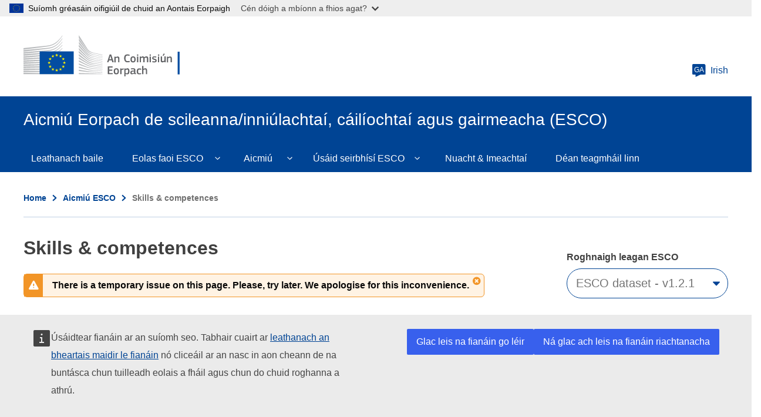

--- FILE ---
content_type: image/svg+xml
request_url: https://esco.ec.europa.eu/themes/contrib/oe_theme/dist/ec/images/logo/negative/logo-ec--ga.svg
body_size: 9926
content:
<svg
  width="290"
  height="72"
  viewBox="0 0 290 72"
  fill="none"
  xmlns="http://www.w3.org/2000/svg"
>
<path
    fill-rule="evenodd"
    clip-rule="evenodd"
    d="M0 24.5C0 24.5 39.8 19.3 41 19.1C42.7 18.8 44.3 18.5 45.7 18.1C48.9 17.2 51.9 15.9 54.5 14.1C57 12.4 59.4 9.9 61.7 7.2C63.2 5.5 64.7 3.2 66.2 1V0C64.5 2.6 62.8 4.8 61.1 6.7C58.8 9.3 56.4 11.4 53.9 13C51.4 14.6 48.5 15.9 45.4 16.7C44 17.1 42.5 17.3 40.8 17.6C39.7 17.8 38.6 17.9 37.5 18C37 18 0 21.9 0 21.9V24.5Z"
    fill="white"
  />
<mask
    id="mask0"
    style="mask-type:alpha"
    maskUnits="userSpaceOnUse"
    x="0"
    y="5"
    width="67"
    height="23"
  >
<path
      fill-rule="evenodd"
      clip-rule="evenodd"
      d="M0 5.19983H66.0999V27.9998H0V5.19983Z"
      fill="white"
    />
</mask>
<g mask="url(#mask0)">
<path
      fill-rule="evenodd"
      clip-rule="evenodd"
      d="M53.4 17.7998C50.9 19.1998 48 20.2998 44.8 20.8998C43.4 21.1998 42 21.3998 40.3 21.5998C39.3 21.6998 38.3 21.7998 37.3 21.8998C36.8 21.8998 36.2 21.9998 35.7 21.9998C23.5 23.1998 11.4 24.2998 0 25.3998V27.9998C11.4 26.5998 23.7 25.0998 35.9 23.6998C36.4 23.5998 37 23.5998 37.5 23.4998C38.5 23.3998 39.5 23.2998 40.5 23.0998C42.2 22.8998 43.8 22.5998 45.1 22.2998C48.4 21.5998 51.4 20.3998 54 18.7998C56.6 17.1998 58.8 15.0998 61.3 12.3998C62.8 10.6998 64.5 8.39983 66.1 6.19983V5.19983C64.2 7.69983 62.5 9.89983 60.7 11.6998C58.3 14.3998 55.9 16.3998 53.4 17.7998"
      fill="white"
    />
</g>
<mask
    id="mask1"
    style="mask-type:alpha"
    maskUnits="userSpaceOnUse"
    x="0"
    y="10"
    width="67"
    height="22"
  >
<path
      fill-rule="evenodd"
      clip-rule="evenodd"
      d="M0 10.9001H66.0999V31.5001H0V10.9001Z"
      fill="white"
    />
</mask>
<g mask="url(#mask1)">
<path
      fill-rule="evenodd"
      clip-rule="evenodd"
      d="M60.4 17.2001C58 19.4001 55.4 21.2001 52.9 22.5001C50.4 23.7001 47.6 24.6001 44.3 25.1001C42.9 25.3001 41.5 25.5001 39.8 25.7001L0 28.9001V31.5001L35.3 27.7001L39.9 27.2001C41.6 27.0001 43.1 26.8001 44.5 26.5001C47.9 25.9001 50.8 24.9001 53.4 23.6001C56.1 22.2001 58.7 20.0001 61.2 17.6001C62.9 16.0001 64.4 13.9001 66.1 11.8001V10.9001C64.1 13.4001 62.3 15.4001 60.4 17.2001"
      fill="white"
    />
</g>
<mask
    id="mask2"
    style="mask-type:alpha"
    maskUnits="userSpaceOnUse"
    x="0"
    y="21"
    width="67"
    height="18"
  >
<path
      fill-rule="evenodd"
      clip-rule="evenodd"
      d="M0 21.7001H66.1998V38.5001H0V21.7001Z"
      fill="white"
    />
</mask>
<g mask="url(#mask2)">
<path
      fill-rule="evenodd"
      clip-rule="evenodd"
      d="M50.8 30.6001C48.5 31.9001 46.8 32.7001 43.5 33.0001C41.5 33.2001 39.5 33.3001 37.5 33.4001C36.5 33.4001 35.6 33.5001 34.6 33.6001C28.6 33.9001 22.7 34.3001 16.7 34.7001L0 35.9001V38.5001L16.8 36.9001C22.2 36.4001 28.5 35.8001 34.7 35.3001L39.2 35.0001C40.9 34.9001 42.4 34.7001 43.7 34.5001C47.1 34.1001 50 33.4001 52.6 32.4001C55.4 31.4001 58 29.7001 60.6 27.8001C63 26.1001 66.2 22.7001 66.2 22.6001V21.7001C64.1 23.8001 62.8 25.0001 60.5 26.5001C57.6 28.5001 52.9 29.5001 50.8 30.6001"
      fill="white"
    />
</g>
<path
    fill-rule="evenodd"
    clip-rule="evenodd"
    d="M51.6006 35.6001C49.1006 36.3001 46.3006 36.8001 43.0006 37.1001C41.7006 37.2001 40.2006 37.3001 38.6006 37.4001L34.2006 37.6001C23.2006 38.1001 12.2006 38.7001 0.100586 39.3001V41.9001C11.7006 41.0001 23.0006 40.1001 34.4006 39.3001L38.8006 39.0001C40.5006 38.9001 41.9006 38.8001 43.3006 38.6001C46.7006 38.2001 49.6006 37.6001 52.1006 36.8001C54.9006 35.9001 57.7006 34.6001 60.3006 32.9001C62.2006 31.7001 64.2006 30.2001 66.2006 28.4001C64.0006 30.3001 61.9006 30.7001 59.8006 32.0001C57.1006 33.6001 54.4006 34.8001 51.6006 35.6001"
    fill="white"
  />
<path
    fill-rule="evenodd"
    clip-rule="evenodd"
    d="M51.2 39.9004C48.7 40.5004 45.9 40.9004 42.6 41.0994C41.3 41.2004 39.9 41.2994 38.2 41.2994L33.8 41.5004C22.7 41.9004 11.5 42.4004 0 42.9004V45.5004C11.4 44.7004 22.6 44.0004 33.9 43.2004L38.3 42.9004C40 42.7994 41.4 42.7004 42.7 42.5994C46.1 42.2994 48.9 41.7994 51.5 41.0994C54.4 40.2994 57.2 39.2004 59.9 37.7994C62 36.7004 64 35.4004 66.1 33.7994V32.7004C63.8 34.4004 61.6 35.7004 59.4 36.7994C56.8 38.2004 54 39.2004 51.2 39.9004"
    fill="white"
  />
<mask
    id="mask3"
    style="mask-type:alpha"
    maskUnits="userSpaceOnUse"
    x="0"
    y="38"
    width="67"
    height="11"
  >
<path
      fill-rule="evenodd"
      clip-rule="evenodd"
      d="M0 38.2006H66.1998V48.7996H0V38.2006Z"
      fill="white"
    />
</mask>
<g mask="url(#mask3)">
<path
      fill-rule="evenodd"
      clip-rule="evenodd"
      d="M50.8 44.0996C48.3 44.5996 45.5 44.9006 42.2 44.9996C40.9 45.0996 39.6 45.0996 37.9 45.2006L0 46.2006V48.7996L33.6 46.9996L38 46.7996C39.7 46.7006 41.1 46.5996 42.4 46.4996C45.8 46.2006 48.5 45.9006 51.1 45.2996C54 44.7006 56.9 43.7996 59.6 42.5996C61.8 41.7006 63.9 40.5996 66.2 39.2006V38.2006C63.8 39.5996 61.5 40.7006 59.2 41.5996C56.5 42.7996 53.7 43.5996 50.8 44.0996"
      fill="white"
    />
</g>
<path
    fill-rule="evenodd"
    clip-rule="evenodd"
    d="M50.5 48.2998C45.8 48.9008 41.1 48.9998 36.4 49.0998C35.3 49.0998 34.3 49.0998 33.2 49.1998L0 49.7998V52.4008L33.3 50.9998C34.4 50.9998 35.4 50.9008 36.5 50.9008C41.2 50.6998 46 50.4998 50.7 49.7998C53.7 49.2998 56.6 48.5998 59.2 47.6998C61.4 46.9998 63.7 45.9998 66 44.7998V43.7998C63.6 44.9008 61.1 45.9008 58.8 46.5998C56.3 47.2998 53.5 47.9998 50.5 48.2998"
    fill="white"
  />
<mask
    id="mask4"
    style="mask-type:alpha"
    maskUnits="userSpaceOnUse"
    x="0"
    y="49"
    width="67"
    height="7"
  >
<path
      fill-rule="evenodd"
      clip-rule="evenodd"
      d="M0 49.2006H66.1998V55.7996H0V49.2006Z"
      fill="white"
    />
</mask>
<g mask="url(#mask4)">
<path
      fill-rule="evenodd"
      clip-rule="evenodd"
      d="M50.3 52.5996C45.9 52.9996 41.5 52.9996 37.1 52.9996H33.1C22.1 52.9996 11.1 53.0996 0 53.2006V55.7996C10.6 55.4006 21.9 55.0996 33.2 54.7006C34.5 54.7006 35.9 54.5996 37.2 54.5996C41.5 54.4996 46 54.4006 50.4 53.9006C53.5 53.5996 56.3 53.0996 59 52.4006C61.3 51.7996 63.7 50.9996 66.2 50.0996V49.2006C63.7 50.0996 61.2 50.7996 58.8 51.4006C56.1 51.9996 53.3 52.4006 50.3 52.5996"
      fill="white"
    />
</g>
<path
    fill-rule="evenodd"
    clip-rule="evenodd"
    d="M50.1 56.7998C48.3 56.9008 46.3 56.9008 44.1 56.9008H41.6L33 56.7998C27.1 56.7998 21.3 56.6998 15.8 56.6998L0 56.7998V59.4008L15.9 58.9998C21.4 58.9008 27.2 58.6998 33 58.5998L41.6 58.4998C44 58.4998 47.1 58.4008 50.2 58.1998C53.3 57.9998 56.1 57.6998 58.8 57.2998C61.2 56.9008 63.7 56.4008 66.2 55.7998V54.9008C63.7 55.4998 61.1 55.9998 58.7 56.2998C55.9 56.4998 53.2 56.6998 50.1 56.7998"
    fill="white"
  />
<path
    fill-rule="evenodd"
    clip-rule="evenodd"
    d="M41.5 60.9004L32.9 60.7994C22 60.5994 11.1 60.4004 0 60.2004V62.7994C10.6 62.7004 21.8 62.5994 32.9 62.5004L41.5 62.4004C44.4 62.4004 47.2 62.2994 50.1 62.2004C56 62.0004 61.2 61.5994 66.2 60.9004V60.0004C61.3 60.5004 56 60.7994 50.1 60.9004H41.5"
    fill="white"
  />
<path
    fill-rule="evenodd"
    clip-rule="evenodd"
    d="M66.1 65.5L0 63.8V66.4H66.1V65.5Z"
    fill="white"
  />
<path
    fill-rule="evenodd"
    clip-rule="evenodd"
    d="M60.2 22C57.7 24 55.7 25.5 52.7 26.7C50 27.8 47.1 28.2 43.9 28.7C41.8 29 39.6 29.4 37.5 29.6C36.6 29.7 35.8 29.7 34.9 29.8L0 32.3V34.9L34.9 31.5L39.4 31.1C41.1 30.9 42.6 30.8 44 30.5C47.4 30 50.3 29.1 52.9 27.9C55.6 26.7 58.4 24.7 60.9 22.6C62.6 21.1 64.3 19.3 66.1 17.3V16.4C63.9 18.6 62.1 20.5 60.2 22"
    fill="white"
  />
<path
    fill-rule="evenodd"
    clip-rule="evenodd"
    d="M94.2002 0C94.2002 0 106.1 18.9 108.3 22.4C110.5 25.9 113 28.6 121.8 30.5C130.6 32.4 134.4 33.2 134.4 33.2V33.9C134.4 33.9 128.8 32.7 121.6 31.1C114.4 29.5 111.5 29 108.2 24.4C105.5 20.6 94.2002 4.5 94.2002 4.5V0Z"
    fill="white"
  />
<path
    fill-rule="evenodd"
    clip-rule="evenodd"
    d="M94.2002 21.6001C94.2002 21.6001 105 32.9001 108.2 36.2001C111.5 39.7001 115.8 40.9001 121.7 42.0001C127.3 43.0001 134.4 44.2001 134.4 44.2001V44.8001C134.4 44.8001 127.7 43.7001 121.7 42.7001C115.8 41.7001 111.6 41.1001 108.2 38.0001C105.2 35.2001 94.3002 25.0001 94.3002 25.0001L94.2002 21.6001Z"
    fill="white"
  />
<path
    fill-rule="evenodd"
    clip-rule="evenodd"
    d="M94.2002 26.7998C94.2002 26.7998 104.5 36.3998 108.2 39.5998C111.6 42.5998 114.3 43.4998 121.7 44.9008C129.1 46.1998 134.4 46.9998 134.4 46.9998V47.6998C134.4 47.6998 127.7 46.5998 121.7 45.5998C115.7 44.5998 111.8 44.2998 108.2 41.2998C104 37.9008 94.2002 29.8998 94.2002 29.8998V26.7998Z"
    fill="white"
  />
<path
    fill-rule="evenodd"
    clip-rule="evenodd"
    d="M94.2002 32.2002C94.2002 32.2002 106 41.5002 108.2 43.2002C110.4 44.8002 113.3 46.7002 121.7 48.0002C130.1 49.2002 134.4 49.8002 134.4 49.8002V50.5002C134.4 50.5002 126.8 49.4002 121.7 48.8002C116.6 48.2002 112.7 47.9002 108.2 44.9002C103.8 42.0002 94.2002 35.2002 94.2002 35.2002V32.2002Z"
    fill="white"
  />
<path
    fill-rule="evenodd"
    clip-rule="evenodd"
    d="M94.2002 37.4004C94.2002 37.4004 106 45.2994 108.2 46.5004C110.4 47.7004 113.1 49.7994 121.7 50.9004C130.3 52.0004 134.4 52.5004 134.4 52.5004V53.2004C134.4 53.2004 127.3 52.4004 121.7 51.7994C116.1 51.2004 112.3 50.4004 108.2 48.0994C104.1 45.7994 94.2002 40.0994 94.2002 40.0994V37.4004Z"
    fill="white"
  />
<path
    fill-rule="evenodd"
    clip-rule="evenodd"
    d="M94.2002 42.7002C94.2002 42.7002 104.6 48.4002 108.2 50.0992C112.1 52.0992 115.5 53.0002 121.7 53.8002C127.8 54.5002 134.4 55.2002 134.4 55.2002V55.8002C134.4 55.8002 128.3 55.0992 121.7 54.5002C115.2 53.9002 112.9 53.5992 108.2 51.5002C104 49.5992 94.2002 45.0992 94.2002 45.0992V42.7002Z"
    fill="white"
  />
<path
    fill-rule="evenodd"
    clip-rule="evenodd"
    d="M94.2006 48C94.2006 48 102.401 51.5 108.201 53.8C113.901 56.1 118.201 56.3 121.701 56.6C123.201 56.8 134.301 57.9 134.301 57.9V58.5C134.301 58.5 127.701 58 121.601 57.4C115.601 56.9 113.001 56.6 108.101 55C103.201 53.4 94.1006 50.2 94.1006 50.2L94.2006 48Z"
    fill="white"
  />
<path
    fill-rule="evenodd"
    clip-rule="evenodd"
    d="M94.2002 53.4004C94.2002 53.4004 102.5 56.0004 108.2 57.5004C113.9 59.0004 119.1 59.5994 121.7 59.7994C124.3 60.0004 134.4 60.7994 134.4 60.7994V61.4004C134.4 61.4004 128.7 61.0004 121.7 60.5004C116 60.0994 111.5 59.7004 108.2 58.9004C104.5 58.0994 94.2002 55.5994 94.2002 55.5994V53.4004Z"
    fill="white"
  />
<path
    fill-rule="evenodd"
    clip-rule="evenodd"
    d="M94.2002 58.7002C94.2002 58.7002 101 59.9002 108.2 61.0992C113.6 62.0002 120.9 62.5992 121.7 62.5992C122.5 62.5992 134.4 63.5002 134.4 63.5002V64.0992C134.4 64.0992 126.8 63.7002 121.7 63.4002C116.4 63.0992 111.2 62.8002 108.2 62.5002C101.5 61.8002 94.2002 60.9002 94.2002 60.9002V58.7002Z"
    fill="white"
  />
<path
    fill-rule="evenodd"
    clip-rule="evenodd"
    d="M94.2002 64.2998C94.2002 64.2998 104.9 64.6998 108.2 64.7998C111.5 64.9008 134.4 65.7998 134.4 65.7998V66.4008H94.2002V64.2998Z"
    fill="white"
  />
<path
    fill-rule="evenodd"
    clip-rule="evenodd"
    d="M121.7 33.3999C112 31.2999 109.8 27.7999 108.2 25.5999C106.6 23.3999 94.2998 5.3999 94.2998 5.3999V9.4999C94.7998 10.0999 105.3 23.8999 108.3 27.6999C111.6 31.9999 116.8 32.9999 121.8 33.9999C126.8 35.0999 134.5 36.5999 134.5 36.5999V35.9999C134.4 35.9999 124.2 33.9999 121.7 33.3999"
    fill="white"
  />
<path
    fill-rule="evenodd"
    clip-rule="evenodd"
    d="M121.7 36.2998C113.7 34.6998 110.5 32.1998 108.2 29.1998C105.9 26.0998 94.2998 10.8998 94.2998 10.8998V14.6998C94.7998 15.2998 105.4 27.7998 108.2 31.0998C111.5 34.8998 116.1 35.8998 121.7 36.8998C127.3 37.9008 134.4 39.2998 134.4 39.2998V38.6998C134.4 38.6998 126.3 37.1998 121.7 36.2998"
    fill="white"
  />
<path
    fill-rule="evenodd"
    clip-rule="evenodd"
    d="M121.7 39.2002C113.4 37.5992 111.7 36.3002 108.2 32.4002C106 30.0002 94.7002 16.7002 94.2002 16.1002V19.6002C94.2002 19.6002 104.7 30.8002 108.1 34.2002C112.5 38.5992 116.7 38.9002 121.6 39.8002C126.5 40.7002 134.3 42.0992 134.3 42.0992V41.5002C134.4 41.5002 125 39.9002 121.7 39.2002"
    fill="white"
  />
<mask
    id="mask5"
    style="mask-type:alpha"
    maskUnits="userSpaceOnUse"
    x="0"
    y="0"
    width="266"
    height="70"
  >
<path
      fill-rule="evenodd"
      clip-rule="evenodd"
      d="M0 70H265.5V0H0V70Z"
      fill="white"
    />
</mask>
<g mask="url(#mask5)">
<path
      fill-rule="evenodd"
      clip-rule="evenodd"
      d="M27.5 66.3H85.4V27.6H27.5V66.3Z"
      fill="#004494"
      stroke="white"
      stroke-width="2"
    />
<path
      fill-rule="evenodd"
      clip-rule="evenodd"
      d="M57.1004 33.1001H59.1004L57.5004 34.4001L58.1004 36.4001L56.5004 35.2001L54.9004 36.4001L55.5004 34.4001L53.9004 33.1001H55.9004L56.5004 31.1001L57.1004 33.1001Z"
      fill="#FFF100"
    />
<path
      fill-rule="evenodd"
      clip-rule="evenodd"
      d="M57.1004 58.9004H59.1004L57.5004 60.0994L58.1004 62.0004L56.5004 60.7994L54.9004 62.0004L55.5004 60.0994L53.9004 58.9004H55.9004L56.5004 57.0004L57.1004 58.9004Z"
      fill="#FFF100"
    />
<path
      fill-rule="evenodd"
      clip-rule="evenodd"
      d="M63.4998 57.2002H65.4998L63.8998 58.4002L64.4998 60.3002L62.8998 59.0992L61.2998 60.3002L61.8998 58.4002L60.2998 57.2002H62.2998L62.8998 55.3002L63.4998 57.2002Z"
      fill="#FFF100"
    />
<path
      fill-rule="evenodd"
      clip-rule="evenodd"
      d="M63.5004 34.7998H65.5004L63.9004 35.9998L64.5004 37.9008L62.9004 36.6998L61.3004 37.9998L62.0004 35.9998L60.4004 34.7998H62.4004L63.0004 32.8998L63.5004 34.7998Z"
      fill="#FFF100"
    />
<path
      fill-rule="evenodd"
      clip-rule="evenodd"
      d="M68.2996 39.5996H70.2996L68.6996 40.7996L69.2996 42.7006L67.6996 41.4996L66.0996 42.7006L66.6996 40.7996L65.0996 39.5996H67.0996L67.6996 37.7006L68.2996 39.5996Z"
      fill="#FFF100"
    />
<path
      fill-rule="evenodd"
      clip-rule="evenodd"
      d="M68.2996 52.5996H70.2996L68.6996 53.7996L69.2996 55.7006L67.6996 54.4996L66.0996 55.7006L66.6996 53.7996L65.0996 52.5996H67.0996L67.6996 50.7006L68.2996 52.5996Z"
      fill="#FFF100"
    />
<path
      fill-rule="evenodd"
      clip-rule="evenodd"
      d="M70.0998 46H72.0998L70.4998 47.2L71.0998 49.1L69.4998 47.9L67.8998 49.1L68.4998 47.2L66.7998 46H68.7998L69.3998 44.1L70.0998 46Z"
      fill="#FFF100"
    />
<path
      fill-rule="evenodd"
      clip-rule="evenodd"
      d="M50.4998 34.7998H52.4998L50.8998 35.9998L51.4998 37.9008L49.9998 36.7998L48.2998 37.9998L48.8998 36.0998L47.2998 34.8998H49.2998L49.9998 32.9998L50.4998 34.7998Z"
      fill="#FFF100"
    />
<path
      fill-rule="evenodd"
      clip-rule="evenodd"
      d="M45.9002 39.5996H47.9002L46.3002 40.7996L46.9002 42.7006L45.3002 41.4996L43.7002 42.7006L44.3002 40.7996L42.7002 39.5996H44.7002L45.3002 37.7006L45.9002 39.5996Z"
      fill="#FFF100"
    />
<path
      fill-rule="evenodd"
      clip-rule="evenodd"
      d="M44.2 46H46.2L44.6 47.2L45.2 49.1L43.6 47.9L42 49.1L42.6 47.2L41 46H43L43.6 44.1L44.2 46Z"
      fill="#FFF100"
    />
<path
      fill-rule="evenodd"
      clip-rule="evenodd"
      d="M45.9002 52.5996H47.9002L46.3002 53.7996L46.9002 55.7006L45.3002 54.4996L43.7002 55.7006L44.3002 53.7996L42.7002 52.5996H44.7002L45.3002 50.7006L45.9002 52.5996Z"
      fill="#FFF100"
    />
<path
      fill-rule="evenodd"
      clip-rule="evenodd"
      d="M50.6004 57.2998H52.6004L51.0004 58.4998L51.6004 60.4008L50.0004 59.1998L48.4004 60.4008L49.0004 58.4998L47.4004 57.2998H49.4004L50.0004 55.4008L50.6004 57.2998Z"
      fill="#FFF100"
    />
<path
      fill-rule="evenodd"
      clip-rule="evenodd"
      d="M148.6 38L147.8 35.1H147.701L146.901 37.9L146.1 40.8H149.5L148.6 38ZM144.6 45.6C144.5 45.8 144.5 45.9 144.4 45.9C144.3 46 144.201 46 144.1 46H142.5C142.3 46 142.201 45.9 142.3 45.6L146.401 33.1C146.5 33 146.5 32.8 146.6 32.8C146.701 32.7 146.8 32.7 147 32.7H148.701C148.901 32.7 149 32.7 149.1 32.8C149.201 32.9 149.201 33 149.3 33.1L153.401 45.6C153.5 45.8 153.401 46 153.201 46H151.401C151.201 46 151.1 46 151.1 45.9C151 45.8 151 45.7 150.901 45.6L150.1 42.7H145.6L144.6 45.6Z"
      fill="white"
    />
<path
      fill-rule="evenodd"
      clip-rule="evenodd"
      d="M163.1 46C163 46.1 162.901 46.1 162.8 46.1H161.3C161 46.1 160.901 46 160.901 45.7V40.1C160.901 39.5 160.8 39 160.6 38.7C160.401 38.3 160 38.2 159.401 38.2C159.201 38.2 159 38.2 158.701 38.3C158.401 38.4 158.201 38.5 157.901 38.6C157.6 38.7 157.401 38.8 157.201 38.9C157 39 156.8 39.1 156.701 39.2V45.9C156.701 46.2 156.6 46.3 156.3 46.3H155C154.701 46.3 154.6 46.2 154.6 45.9V36.8C154.6 36.5 154.701 36.4 155 36.4H156.401C156.701 36.4 156.8 36.5 156.8 36.8V37.4C157 37.3 157.201 37.1 157.5 37C157.8 36.9 158 36.7 158.3 36.6C158.6 36.5 158.901 36.4 159.201 36.3C159.5 36.2 159.8 36.2 160.1 36.2C160.8 36.2 161.3 36.3 161.701 36.5C162.1 36.7 162.401 37 162.6 37.3C162.8 37.6 162.901 38.1 163 38.5C163.1 39 163.1 39.4 163.1 40V45.8C163.201 45.8 163.201 45.9 163.1 46"
      fill="white"
    />
<path
      fill-rule="evenodd"
      clip-rule="evenodd"
      d="M171.1 39.5C171.1 38.6 171.201 37.8 171.3 37C171.401 36.2 171.701 35.4 172.1 34.8C172.5 34.2 173 33.6 173.701 33.2C174.401 32.8 175.3 32.6 176.5 32.6H177.3C177.6 32.6 177.901 32.7 178.3 32.7C178.6 32.7 179 32.8 179.3 32.9C179.6 33 179.901 33.1 180.201 33.2C180.401 33.3 180.5 33.3 180.5 33.4C180.5 33.5 180.6 33.6 180.6 33.8L180.401 34.6C180.401 34.7 180.3 34.8 180.3 34.9C180.201 35 180.1 35 179.901 34.9C179.401 34.8 178.901 34.8 178.3 34.7C177.701 34.6 177.201 34.6 176.701 34.6C176 34.6 175.5 34.7 175.1 35C174.701 35.3 174.401 35.6 174.1 36C173.8 36.4 173.701 37 173.701 37.5C173.6 38.1 173.6 38.7 173.6 39.4C173.6 40.1 173.6 40.7 173.701 41.2C173.8 41.8 173.901 42.3 174.201 42.7C174.401 43.1 174.701 43.5 175.201 43.7C175.6 43.9 176.1 44.1 176.8 44.1C177.401 44.1 177.901 44.1 178.401 44C178.901 43.9 179.401 43.9 180 43.8H180.401C180.5 43.9 180.5 43.9 180.6 44.1L180.8 44.9C180.901 45.2 180.8 45.4 180.5 45.5C180.3 45.6 180 45.7 179.6 45.8C179.3 45.9 178.901 45.9 178.6 46C178.3 46.1 177.901 46.1 177.6 46.1H176.701C175.6 46.1 174.701 45.9 174 45.5C173.3 45.1 172.701 44.6 172.401 44C172 43.4 171.701 42.7 171.6 41.9C171.5 41.1 171.1 40.4 171.1 39.5"
      fill="white"
    />
<path
      fill-rule="evenodd"
      clip-rule="evenodd"
      d="M188.5 41.0996C188.5 40.5996 188.5 40.0996 188.4 39.7006C188.3 39.2996 188.2 38.9996 188.1 38.7006C187.9 38.4006 187.7 38.2006 187.4 38.0996C187.1 37.9996 186.8 37.9006 186.3 37.9006C185.9 37.9006 185.5 37.9996 185.3 38.0996C185.1 38.2006 184.8 38.4006 184.7 38.7006C184.5 38.9996 184.4 39.2996 184.4 39.7006C184.3 40.0996 184.3 40.5996 184.3 41.0996C184.3 41.5996 184.3 42.0996 184.4 42.4996C184.5 42.9006 184.6 43.2006 184.7 43.4996C184.8 43.7996 185.1 43.9996 185.3 44.0996C185.5 44.2006 185.9 44.2996 186.3 44.2996C186.8 44.2996 187.1 44.2006 187.4 44.0996C187.7 43.9996 187.9 43.7996 188.1 43.4996C188.3 43.2006 188.4 42.9006 188.4 42.4996C188.4 42.0996 188.5 41.7006 188.5 41.0996M190.7 40.9996C190.7 41.5996 190.7 42.2006 190.6 42.7996C190.5 43.4006 190.3 43.9996 190 44.4996C189.7 44.9996 189.3 45.4006 188.7 45.7996C188.1 46.0996 187.3 46.2996 186.3 46.2996C185.3 46.2996 184.5 46.0996 183.9 45.7996C183.3 45.4996 182.9 45.0996 182.6 44.4996C182.3 43.9996 182.1 43.4006 182.1 42.7996C182 42.2006 182 41.5996 182 40.9996C182 40.4996 182 39.9996 182.1 39.4006C182.2 38.7996 182.4 38.2996 182.7 37.7996C183 37.2996 183.4 36.8996 184 36.4996C184.6 36.2006 185.3 35.9996 186.3 35.9996C187.3 35.9996 188.1 36.0996 188.6 36.3996C189.2 36.7006 189.6 37.0996 189.9 37.5996C190.2 38.0996 190.4 38.5996 190.5 39.2006C190.7 39.7996 190.7 40.4006 190.7 40.9996"
      fill="white"
    />
<path
      fill-rule="evenodd"
      clip-rule="evenodd"
      d="M195.2 45.7002C195.2 45.8002 195.2 45.9002 195.099 46.0002C195 46.0992 195 46.0992 194.8 46.0992H193.4C193.099 46.0992 193 46.0002 193 45.7002V36.6002C193 36.3002 193.099 36.2002 193.4 36.2002H194.8C194.9 36.2002 195 36.2002 195.099 36.3002C195.2 36.4002 195.2 36.5002 195.2 36.6002V45.7002ZM195.3 33.6002V34.1002C195.3 34.3002 195.2 34.4002 195.099 34.5002C195 34.6002 194.9 34.7002 194.7 34.8002C194.5 34.9002 194.3 34.9002 194.099 34.9002C193.8 34.9002 193.599 34.9002 193.5 34.8002C193.3 34.7002 193.2 34.6002 193.099 34.5002C193 34.4002 193 34.3002 192.9 34.1002V33.7002C192.9 33.4002 193 33.1002 193.099 32.9002C193.3 32.7002 193.599 32.6002 194.099 32.6002C194.599 32.6002 194.9 32.7002 195.099 32.9002C195.2 33.0002 195.3 33.3002 195.3 33.6002V33.6002Z"
      fill="white"
    />
<path
      fill-rule="evenodd"
      clip-rule="evenodd"
      d="M212 46C212 46.1 211.9 46.1 211.7 46.1H210.3C210 46.1 209.9 46 209.9 45.7V40C209.9 39.3 209.8 38.7 209.6 38.5C209.4 38.2 209 38.1 208.5 38.1C208.3 38.1 208.1 38.1 207.9 38.2C207.7 38.3 207.4 38.3 207.2 38.4C207 38.5 206.7 38.6 206.5 38.7C206.3 38.8 206.1 38.9 205.9 39V39.4V40V45.7C205.9 45.8 205.9 45.9 205.8 46C205.7 46.1 205.6 46.1 205.5 46.1H204C203.8 46.1 203.7 46 203.7 45.7V39.9C203.7 39.3 203.6 38.8 203.4 38.5C203.2 38.2 202.9 38.1 202.4 38.1C202.2 38.1 202 38.1 201.8 38.2C201.6 38.3 201.4 38.3 201.1 38.4C200.8 38.5 200.6 38.6 200.4 38.7C200.2 38.8 200 38.9 199.8 39V45.7C199.8 46 199.7 46.1 199.4 46.1H198C197.8 46.1 197.6 46 197.6 45.7V36.6C197.6 36.3 197.7 36.2 198 36.2H199.4C199.7 36.2 199.8 36.3 199.8 36.6V37.2C200 37.1 200.2 36.9 200.4 36.8C200.6 36.7 200.9 36.5 201.1 36.4C201.4 36.3 201.6 36.2 201.9 36.1C202.2 36 202.4 36 202.7 36C203.3 36 203.8 36.1 204.3 36.3C204.8 36.5 205.2 36.9 205.5 37.4C206 37 206.6 36.7 207.2 36.4C207.8 36.1 208.4 36 209.1 36C209.8 36 210.3 36.1 210.7 36.3C211.1 36.5 211.4 36.8 211.6 37.1C211.8 37.4 211.9 37.8 212 38.3C212.1 38.8 212.1 39.2 212.1 39.7V45.6C212 45.8 212 45.9 212 46"
      fill="white"
    />
<path
      fill-rule="evenodd"
      clip-rule="evenodd"
      d="M216.7 45.7002C216.7 45.8002 216.7 45.9002 216.599 46.0002C216.5 46.0992 216.5 46.0992 216.3 46.0992H214.9C214.599 46.0992 214.5 46.0002 214.5 45.7002V36.6002C214.5 36.3002 214.599 36.2002 214.9 36.2002H216.3C216.4 36.2002 216.5 36.2002 216.599 36.3002C216.7 36.4002 216.7 36.5002 216.7 36.6002V45.7002ZM216.8 33.6002V34.1002C216.8 34.3002 216.7 34.4002 216.599 34.5002C216.5 34.6002 216.4 34.7002 216.2 34.8002C216 34.9002 215.8 34.9002 215.599 34.9002C215.3 34.9002 215.099 34.9002 215 34.8002C214.8 34.7002 214.7 34.6002 214.599 34.5002C214.5 34.4002 214.5 34.3002 214.4 34.1002V33.7002C214.4 33.4002 214.5 33.1002 214.599 32.9002C214.8 32.7002 215.099 32.6002 215.599 32.6002C216.099 32.6002 216.4 32.7002 216.599 32.9002C216.7 33.0002 216.8 33.3002 216.8 33.6002V33.6002Z"
      fill="white"
    />
<path
      fill-rule="evenodd"
      clip-rule="evenodd"
      d="M226.5 43.0997C226.5 43.7007 226.4 44.2007 226.2 44.5997C226 44.9997 225.7 45.2997 225.3 45.5997C224.9 45.7997 224.5 45.9997 224 46.0997C223.5 46.2007 223 46.2997 222.5 46.2997C222 46.2997 221.4 46.2997 220.9 46.2007C220.3 46.0997 219.8 45.9997 219.4 45.9007C219.2 45.7997 219.1 45.7007 219 45.5997C218.9 45.4997 218.9 45.4007 219 45.2007L219.1 44.4997C219.1 44.2997 219.2 44.2007 219.3 44.2007H219.7C219.9 44.2007 220.2 44.2997 220.4 44.2997C220.7 44.2997 220.9 44.2997 221.2 44.4007C221.5 44.4007 221.7 44.4007 221.9 44.4997H222.5C223.1 44.4997 223.6 44.4007 223.9 44.2007C224.2 43.9997 224.3 43.7007 224.3 43.2997C224.3 43.0997 224.3 42.9007 224.2 42.7007C224.1 42.4997 224.1 42.4007 223.9 42.2997C223.7 42.2007 223.6 42.0997 223.4 42.0997C223.2 41.9997 222.9 41.9997 222.6 41.9007C222.1 41.7997 221.6 41.7007 221.2 41.5997C220.8 41.4997 220.4 41.2997 220 41.0997C219.7 40.9007 219.4 40.5997 219.2 40.2997C219 39.9997 218.9 39.4997 218.9 38.9997C218.9 37.9997 219.2 37.2997 219.9 36.7007C220.6 36.2007 221.5 35.8997 222.6 35.8997H223.3C223.6 35.8997 223.8 35.8997 224.1 35.9997C224.4 35.9997 224.6 36.0997 224.9 36.0997C225.2 36.0997 225.4 36.2007 225.6 36.2997C225.9 36.3997 226.1 36.5997 226 36.8997L225.8 37.5997C225.8 37.7007 225.7 37.7997 225.6 37.9007H225.2C224.8 37.7997 224.3 37.7997 223.8 37.7007C223.3 37.7007 222.9 37.5997 222.5 37.5997C221.9 37.5997 221.4 37.7007 221.2 37.9007C221 38.0997 220.9 38.4007 220.9 38.7997C220.9 39.2007 221 39.4007 221.3 39.5997C221.6 39.7007 222 39.7997 222.6 39.9007C223.1 39.9997 223.5 40.0997 224 40.2007C224.5 40.2997 224.8 40.4997 225.2 40.7007C225.5 40.9007 225.8 41.2007 226 41.5997C226.4 41.9997 226.5 42.4997 226.5 43.0997"
      fill="white"
    />
<path
      fill-rule="evenodd"
      clip-rule="evenodd"
      d="M230.8 45.7002C230.8 45.8002 230.8 45.9002 230.7 46.0002C230.7 46.0992 230.6 46.0992 230.401 46.0992H229C228.7 46.0992 228.6 46.0002 228.6 45.7002V36.6002C228.6 36.3002 228.7 36.2002 229 36.2002H230.401C230.5 36.2002 230.6 36.2002 230.7 36.3002C230.7 36.4002 230.8 36.5002 230.8 36.6002V45.7002ZM231 33.6002V34.1002C231 34.2002 230.901 34.4002 230.8 34.5002C230.7 34.6002 230.6 34.7002 230.401 34.8002C230.2 34.9002 230 34.9002 229.8 34.9002C229.5 34.9002 229.3 34.9002 229.2 34.8002C229 34.7002 228.901 34.6002 228.8 34.5002C228.7 34.4002 228.7 34.3002 228.6 34.1002V33.7002C228.6 33.4002 228.7 33.1002 228.8 32.9002C229 32.7002 229.3 32.6002 229.8 32.6002C230.3 32.6002 230.6 32.7002 230.8 32.9002C230.901 33.0002 231 33.3002 231 33.6002V33.6002Z"
      fill="white"
    />
<path
      fill-rule="evenodd"
      clip-rule="evenodd"
      d="M240 31.7997C240.2 31.8997 240.2 32.0997 240.1 32.1997L238.1 34.9997C238 35.0997 237.9 35.1997 237.7 35.0997L236.9 34.6997C236.8 34.5997 236.7 34.4997 236.8 34.2997L238.4 31.1997C238.5 30.9997 238.6 30.9997 238.8 31.0997L240 31.7997ZM241.8 45.6997C241.8 45.9997 241.7 46.0997 241.4 46.0997H240C239.9 46.0997 239.8 46.0997 239.7 45.9997C239.6 45.9007 239.6 45.7997 239.6 45.6997V44.9997C239.4 45.0997 239.2 45.2997 238.9 45.4007C238.6 45.4997 238.4 45.6997 238.1 45.7997C237.8 45.9007 237.5 45.9997 237.2 46.0997C236.9 46.1997 236.6 46.1997 236.3 46.1997C235.6 46.1997 235.1 46.0997 234.7 45.9007C234.3 45.6997 234 45.4997 233.8 45.0997C233.6 44.7997 233.5 44.4007 233.4 43.9007C233.3 43.4007 233.3 42.9997 233.3 42.4007V36.4997C233.3 36.1997 233.4 36.0997 233.7 36.0997H235.2C235.4 36.0997 235.6 36.1997 235.6 36.4997V42.0997C235.6 42.4007 235.6 42.6997 235.7 42.9007C235.7 43.0997 235.8 43.2997 235.9 43.4997C236 43.6997 236.2 43.7997 236.3 43.9007C236.4 43.9997 236.7 43.9997 237 43.9997C237.2 43.9997 237.4 43.9997 237.7 43.9007C238 43.7997 238.2 43.6997 238.5 43.5997C238.8 43.4997 239 43.4007 239.2 43.2997C239.4 43.1997 239.6 43.0997 239.7 42.9997V36.2997C239.7 36.1997 239.7 36.0997 239.8 35.9997C239.9 35.8997 240 35.8997 240.1 35.8997H241.5C241.8 35.8997 241.9 35.9997 241.9 36.2997L241.8 45.6997Z"
      fill="white"
    />
<path
      fill-rule="evenodd"
      clip-rule="evenodd"
      d="M252.401 46C252.3 46.1 252.201 46.1 252.1 46.1H250.6C250.3 46.1 250.201 46 250.201 45.7V40.1C250.201 39.5 250.1 39 249.901 38.7C249.701 38.3 249.3 38.2 248.701 38.2C248.501 38.2 248.3 38.2 248.001 38.3C247.701 38.4 247.501 38.5 247.201 38.6C246.901 38.7 246.701 38.8 246.501 38.9C246.3 39 246.1 39.1 246.001 39.2V45.9C246.001 46.2 245.901 46.3 245.6 46.3H244.201C243.901 46.3 243.8 46.2 243.8 45.9V36.8C243.8 36.5 243.901 36.4 244.201 36.4H245.6C245.901 36.4 246.001 36.5 246.001 36.8V37.4C246.201 37.3 246.401 37.1 246.701 37C247.001 36.9 247.201 36.7 247.501 36.6C247.8 36.5 248.1 36.4 248.401 36.3C248.701 36.2 249.001 36.2 249.3 36.2C250.001 36.2 250.501 36.3 250.901 36.5C251.3 36.7 251.6 37 251.8 37.3C252.001 37.6 252.1 38.1 252.201 38.5C252.3 39 252.3 39.4 252.3 40V45.8C252.501 45.8 252.501 45.9 252.401 46"
      fill="white"
    />
<path
      fill-rule="evenodd"
      clip-rule="evenodd"
      d="M143.4 53.4004C143.4 53.0994 143.5 53.0004 143.8 53.0004H151.2C151.5 53.0004 151.6 53.0994 151.6 53.4004V54.5994C151.6 54.7994 151.5 55.0004 151.2 55.0004H145.7V58.5004H150.6C150.9 58.5004 151 58.5994 151 58.9004V60.0994C151 60.2994 150.9 60.5004 150.6 60.5004H145.7V64.5004H151.3C151.5 64.5004 151.7 64.5994 151.7 64.9004V66.0004C151.7 66.2004 151.6 66.4004 151.3 66.4004H143.8C143.5 66.4004 143.4 66.2994 143.4 66.0004V53.4004Z"
      fill="white"
    />
<path
      fill-rule="evenodd"
      clip-rule="evenodd"
      d="M160 61.4004C160 60.9004 160 60.4004 159.9 60.0004C159.8 59.5994 159.7 59.2994 159.6 59.0004C159.4 58.7004 159.2 58.5004 158.9 58.4004C158.6 58.2994 158.3 58.2004 157.8 58.2004C157.4 58.2004 157 58.2994 156.8 58.4004C156.6 58.5004 156.3 58.7004 156.2 59.0004C156 59.2994 155.9 59.5994 155.9 60.0004C155.8 60.4004 155.8 60.9004 155.8 61.4004C155.8 61.9004 155.8 62.4004 155.9 62.7994C156 63.2004 156.1 63.5004 156.2 63.7994C156.3 64.0994 156.6 64.2994 156.8 64.4004C157 64.5004 157.4 64.5994 157.8 64.5994C158.3 64.5994 158.6 64.5004 158.9 64.4004C159.2 64.2994 159.4 64.0994 159.6 63.7994C159.8 63.5004 159.9 63.2004 159.9 62.7994C159.9 62.4004 160 62.0004 160 61.4004M162.2 61.2994C162.2 61.9004 162.2 62.5004 162.1 63.0994C162 63.7004 161.8 64.2994 161.5 64.7994C161.2 65.2994 160.8 65.7004 160.2 66.0994C159.6 66.4004 158.8 66.5994 157.8 66.5994C156.8 66.5994 156 66.4004 155.4 66.0994C154.8 65.7994 154.4 65.4004 154.1 64.7994C153.8 64.2994 153.6 63.7004 153.6 63.0994C153.5 62.5004 153.5 61.9004 153.5 61.2994C153.5 60.7994 153.5 60.2994 153.6 59.7004C153.7 59.0994 153.9 58.5994 154.2 58.0994C154.5 57.5994 154.9 57.2004 155.5 56.7994C156.1 56.5004 156.8 56.2994 157.8 56.2994C158.8 56.2994 159.6 56.4004 160.1 56.7004C160.7 57.0004 161.1 57.4004 161.4 57.9004C161.7 58.4004 161.9 58.9004 162 59.5004C162.1 60.0994 162.2 60.7004 162.2 61.2994"
      fill="white"
    />
<path
      fill-rule="evenodd"
      clip-rule="evenodd"
      d="M166.8 66C166.8 66.3 166.7 66.4 166.401 66.4H164.901C164.6 66.4 164.5 66.3 164.5 66V56.9C164.5 56.6 164.6 56.5 164.901 56.5H166.3C166.6 56.5 166.7 56.6 166.7 56.9V57.8C166.8 57.7 167 57.5 167.3 57.4C167.5 57.2 167.8 57.1 168.1 57C168.401 56.9 168.7 56.8 168.901 56.6C169.2 56.5 169.401 56.4 169.7 56.4H170C170.1 56.4 170.1 56.5 170.2 56.7L170.3 58V58.3C170.3 58.4 170.2 58.4 169.901 58.5C169.6 58.6 169.3 58.6 169 58.7C168.7 58.8 168.401 58.9 168.1 58.9C167.8 59 167.5 59.1 167.3 59.2C167.1 59.3 166.8 59.4 166.7 59.4L166.8 66Z"
      fill="white"
    />
<path
      fill-rule="evenodd"
      clip-rule="evenodd"
      d="M177.9 61.4004C177.9 60.7994 177.9 60.2004 177.799 59.9004C177.7 59.5004 177.599 59.2004 177.5 59.0004C177.4 58.7994 177.2 58.5994 177 58.5994C176.799 58.5004 176.599 58.5004 176.299 58.5004C176.099 58.5004 175.9 58.5004 175.599 58.5994C175.299 58.7004 175.099 58.7004 174.799 58.7994C174.599 58.9004 174.299 59.0004 174.099 59.0994C173.9 59.2004 173.7 59.2994 173.5 59.4004V64.4004C174 64.5004 174.4 64.5994 174.7 64.7004C175 64.7994 175.4 64.7994 175.799 64.7994C176.2 64.7994 176.5 64.7004 176.7 64.5994C176.9 64.5004 177.099 64.2994 177.299 64.0994C177.5 63.7994 177.599 63.5004 177.599 63.0994C177.9 62.5004 177.9 62.0004 177.9 61.4004M180.2 61.4004C180.2 62.2004 180.099 62.9004 180 63.5994C179.9 64.2004 179.7 64.7994 179.4 65.2004C179.099 65.5994 178.7 66.0004 178.2 66.2004C177.7 66.4004 177 66.5004 176.2 66.5004C175.9 66.5004 175.5 66.5004 175 66.4004C174.5 66.2994 174.099 66.2004 173.599 66.0994V69.5994C173.599 69.7004 173.599 69.7994 173.5 69.9004C173.4 70.0004 173.299 70.0004 173.2 70.0004H171.799C171.599 70.0004 171.5 70.0004 171.5 69.9004C171.5 69.7994 171.4 69.7004 171.4 69.5994V56.9004C171.4 56.5994 171.5 56.5004 171.799 56.5004H173.2C173.299 56.5004 173.4 56.5004 173.5 56.5994C173.599 56.7004 173.599 56.7994 173.599 56.9004V57.5004H173.7C173.9 57.4004 174.099 57.2994 174.299 57.0994C174.5 57.0004 174.799 56.7994 175.099 56.7004C175.4 56.5994 175.7 56.5004 176 56.4004C176.299 56.2994 176.599 56.2994 176.9 56.2994C177.599 56.2994 178.099 56.4004 178.5 56.7004C178.9 56.9004 179.299 57.2994 179.5 57.7004C179.7 58.0994 179.9 58.7004 180 59.2994C180.099 59.9004 180.2 60.5994 180.2 61.4004"
      fill="white"
    />
<path
      fill-rule="evenodd"
      clip-rule="evenodd"
      d="M188 61.9004H185.6C185.1 61.9004 184.7 62.0004 184.4 62.2994C184.1 62.5004 184 63.0004 184 63.5994C184 64.0004 184.1 64.2994 184.3 64.5004C184.5 64.7004 184.8 64.7994 185.3 64.7994C185.5 64.7994 185.7 64.7994 186 64.7004C186.3 64.5994 186.5 64.5994 186.8 64.5004C187.1 64.4004 187.3 64.2994 187.5 64.2004C187.7 64.0994 188 64.0004 188.1 63.9004V61.9004H188ZM188.1 65.2004C187.6 65.5994 187 65.9004 186.4 66.0994C185.8 66.2994 185.1 66.5004 184.4 66.5004C183.9 66.5004 183.4 66.4004 183.1 66.2994C182.7 66.2004 182.5 66.0004 182.3 65.7004C182.1 65.5004 181.9 65.2004 181.9 64.7994C181.8 64.5004 181.8 64.0994 181.8 63.5994C181.8 62.4004 182.1 61.5994 182.7 61.0004C183.3 60.5004 184.3 60.2004 185.5 60.2004H188.1V59.7004C188.1 59.4004 188.1 59.2004 188 58.9004C187.9 58.7004 187.8 58.5004 187.7 58.4004C187.5 58.2994 187.3 58.2004 187.1 58.0994C186.8 58.0004 186.5 58.0004 186.1 58.0004H185.5H184.8C184.6 58.0004 184.3 58.0004 184.1 58.0994C183.9 58.0994 183.6 58.0994 183.4 58.2004H183C182.9 58.2004 182.9 58.0994 182.8 57.9004L182.6 57.2004V56.9004C182.7 56.7994 182.8 56.7004 183 56.5994C183.2 56.5004 183.5 56.5004 183.8 56.4004C184.1 56.2994 184.4 56.2994 184.7 56.2994C185 56.2994 185.3 56.2004 185.6 56.2004H186.4C187.3 56.2004 188 56.2994 188.5 56.5004C189 56.7004 189.4 56.9004 189.7 57.2004C190 57.5004 190.1 57.9004 190.2 58.4004C190.3 58.9004 190.3 59.4004 190.3 59.9004V63.7994V64.2994C190.3 64.4004 190.4 64.5004 190.4 64.5994C190.4 64.7004 190.5 64.7004 190.6 64.7004C190.7 64.7004 190.8 64.7004 191 64.7994C191.1 64.7994 191.2 64.7994 191.3 64.9004C191.4 64.9004 191.4 65.0004 191.4 65.0994V65.9004C191.4 66.0994 191.2 66.2994 190.9 66.2994C190.7 66.2994 190.6 66.2994 190.4 66.4004H189.9C189.4 66.4004 189.1 66.2994 188.8 66.0994C188.5 66.0004 188.3 65.7004 188.1 65.2004V65.2004Z"
      fill="white"
    />
<path
      fill-rule="evenodd"
      clip-rule="evenodd"
      d="M200.201 65.4004V65.7994C200.201 65.9004 200.001 66.0004 199.901 66.0994C199.501 66.2994 199.001 66.4004 198.501 66.5004C197.901 66.5994 197.401 66.5994 196.901 66.5994C196.001 66.5994 195.201 66.5004 194.6 66.2004C194.001 65.9004 193.6 65.5004 193.301 65.0994C193.001 64.5994 192.801 64.0994 192.701 63.5004C192.6 62.9004 192.6 62.2004 192.6 61.5004C192.6 60.9004 192.701 60.2994 192.801 59.7004C192.901 59.0994 193.1 58.5004 193.401 58.0994C193.701 57.5994 194.1 57.2004 194.701 56.9004C195.301 56.5994 196.001 56.5004 196.901 56.5004H197.701C198.001 56.5004 198.201 56.5004 198.501 56.5994C198.801 56.5994 199.001 56.7004 199.301 56.7994C199.6 56.9004 199.801 56.9004 200.001 57.0004C200.201 57.0994 200.301 57.2994 200.301 57.5994L200.201 58.4004C200.201 58.5004 200.1 58.5994 200.001 58.7004H199.6C199.201 58.7004 198.801 58.5994 198.301 58.5994C197.801 58.5994 197.501 58.5004 197.1 58.5004C196.301 58.5004 195.701 58.7004 195.401 59.2004C195.1 59.7004 194.901 60.5004 194.901 61.5994C194.901 62.2004 194.901 62.7004 195.001 63.2004C195.1 63.5994 195.201 63.9004 195.401 64.2004C195.6 64.5004 195.801 64.5994 196.1 64.7004C196.401 64.7994 196.701 64.9004 197.1 64.9004C197.401 64.9004 197.801 64.9004 198.301 64.7994C198.801 64.7994 199.301 64.7004 199.701 64.7004H200.1C200.201 64.7004 200.201 64.7994 200.301 65.0004L200.201 65.4004Z"
      fill="white"
    />
<path
      fill-rule="evenodd"
      clip-rule="evenodd"
      d="M209.9 66.4004H208.5C208.2 66.4004 208.099 66.2994 208.099 66.0004V63.0994V60.2004C208.099 59.5994 208 59.2004 207.799 58.7994C207.599 58.5004 207.2 58.2994 206.599 58.2994C206.4 58.2994 206.2 58.2994 205.9 58.4004C205.599 58.5004 205.4 58.5994 205.099 58.7004C204.799 58.7994 204.599 58.9004 204.4 59.0004C204.2 59.0994 204 59.2004 203.9 59.2004V66.0004C203.9 66.0994 203.9 66.2004 203.799 66.2994C203.7 66.4004 203.599 66.4004 203.5 66.4004H202.099C201.9 66.4004 201.7 66.2994 201.7 66.0004V52.5994C201.7 52.2994 201.799 52.2004 202.099 52.2004H203.5C203.799 52.2004 203.9 52.2994 203.9 52.5994V57.5004C204.099 57.4004 204.299 57.2994 204.5 57.0994C204.7 56.9004 205 56.9004 205.299 56.7004C205.599 56.5994 205.9 56.5004 206.2 56.4004C206.5 56.2994 206.799 56.2994 207.099 56.2994C207.799 56.2994 208.299 56.4004 208.7 56.5994C209.099 56.7994 209.4 57.0994 209.599 57.4004C209.799 57.7004 209.9 58.2004 210 58.5994C210.099 59.0994 210.099 59.5004 210.099 60.0994V66.0004C210.299 66.2004 210.2 66.4004 209.9 66.4004"
      fill="white"
    />
<path
      fill-rule="evenodd"
      clip-rule="evenodd"
      d="M262.2 66.7H265.5V28H262.2V66.7Z"
      fill="white"
    />
</g>
</svg>
